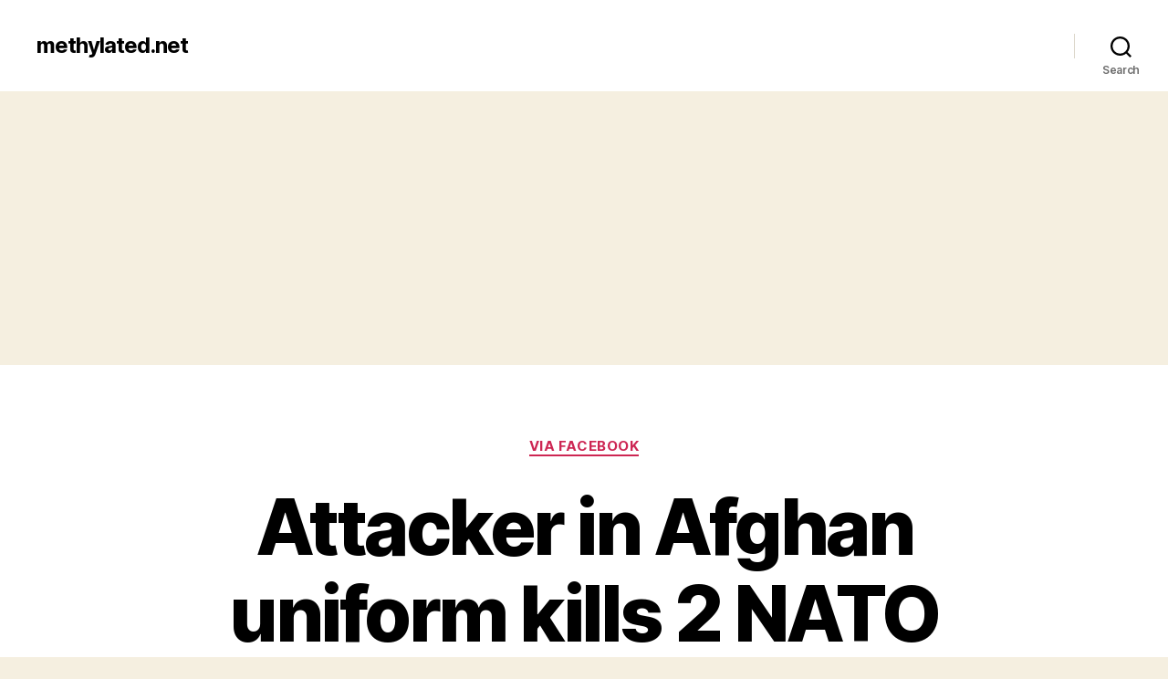

--- FILE ---
content_type: text/html; charset=UTF-8
request_url: https://www.methylated.net/2012/03/26/attacker-in-afghan-uniform-kills-2-nato-troops/
body_size: 12650
content:
<!DOCTYPE html>

<html class="no-js" lang="en-US">

	<head>

		<meta charset="UTF-8">
		<meta name="viewport" content="width=device-width, initial-scale=1.0" >

		<link rel="profile" href="https://gmpg.org/xfn/11">

		<title>Attacker in Afghan uniform kills 2 NATO troops &#8211; methylated.net</title>
<meta name='robots' content='max-image-preview:large' />
<link rel='dns-prefetch' href='//www.googletagmanager.com' />
<link rel='dns-prefetch' href='//pagead2.googlesyndication.com' />
<link rel="alternate" type="application/rss+xml" title="methylated.net &raquo; Feed" href="https://www.methylated.net/feed/" />
<link rel="alternate" type="application/rss+xml" title="methylated.net &raquo; Comments Feed" href="https://www.methylated.net/comments/feed/" />
<link rel="alternate" type="application/rss+xml" title="methylated.net &raquo; Attacker in Afghan uniform kills 2 NATO troops Comments Feed" href="https://www.methylated.net/2012/03/26/attacker-in-afghan-uniform-kills-2-nato-troops/feed/" />
<link rel="alternate" title="oEmbed (JSON)" type="application/json+oembed" href="https://www.methylated.net/wp-json/oembed/1.0/embed?url=https%3A%2F%2Fwww.methylated.net%2F2012%2F03%2F26%2Fattacker-in-afghan-uniform-kills-2-nato-troops%2F" />
<link rel="alternate" title="oEmbed (XML)" type="text/xml+oembed" href="https://www.methylated.net/wp-json/oembed/1.0/embed?url=https%3A%2F%2Fwww.methylated.net%2F2012%2F03%2F26%2Fattacker-in-afghan-uniform-kills-2-nato-troops%2F&#038;format=xml" />
<style id='wp-img-auto-sizes-contain-inline-css'>
img:is([sizes=auto i],[sizes^="auto," i]){contain-intrinsic-size:3000px 1500px}
/*# sourceURL=wp-img-auto-sizes-contain-inline-css */
</style>
<style id='wp-block-library-inline-css'>
:root{--wp-block-synced-color:#7a00df;--wp-block-synced-color--rgb:122,0,223;--wp-bound-block-color:var(--wp-block-synced-color);--wp-editor-canvas-background:#ddd;--wp-admin-theme-color:#007cba;--wp-admin-theme-color--rgb:0,124,186;--wp-admin-theme-color-darker-10:#006ba1;--wp-admin-theme-color-darker-10--rgb:0,107,160.5;--wp-admin-theme-color-darker-20:#005a87;--wp-admin-theme-color-darker-20--rgb:0,90,135;--wp-admin-border-width-focus:2px}@media (min-resolution:192dpi){:root{--wp-admin-border-width-focus:1.5px}}.wp-element-button{cursor:pointer}:root .has-very-light-gray-background-color{background-color:#eee}:root .has-very-dark-gray-background-color{background-color:#313131}:root .has-very-light-gray-color{color:#eee}:root .has-very-dark-gray-color{color:#313131}:root .has-vivid-green-cyan-to-vivid-cyan-blue-gradient-background{background:linear-gradient(135deg,#00d084,#0693e3)}:root .has-purple-crush-gradient-background{background:linear-gradient(135deg,#34e2e4,#4721fb 50%,#ab1dfe)}:root .has-hazy-dawn-gradient-background{background:linear-gradient(135deg,#faaca8,#dad0ec)}:root .has-subdued-olive-gradient-background{background:linear-gradient(135deg,#fafae1,#67a671)}:root .has-atomic-cream-gradient-background{background:linear-gradient(135deg,#fdd79a,#004a59)}:root .has-nightshade-gradient-background{background:linear-gradient(135deg,#330968,#31cdcf)}:root .has-midnight-gradient-background{background:linear-gradient(135deg,#020381,#2874fc)}:root{--wp--preset--font-size--normal:16px;--wp--preset--font-size--huge:42px}.has-regular-font-size{font-size:1em}.has-larger-font-size{font-size:2.625em}.has-normal-font-size{font-size:var(--wp--preset--font-size--normal)}.has-huge-font-size{font-size:var(--wp--preset--font-size--huge)}.has-text-align-center{text-align:center}.has-text-align-left{text-align:left}.has-text-align-right{text-align:right}.has-fit-text{white-space:nowrap!important}#end-resizable-editor-section{display:none}.aligncenter{clear:both}.items-justified-left{justify-content:flex-start}.items-justified-center{justify-content:center}.items-justified-right{justify-content:flex-end}.items-justified-space-between{justify-content:space-between}.screen-reader-text{border:0;clip-path:inset(50%);height:1px;margin:-1px;overflow:hidden;padding:0;position:absolute;width:1px;word-wrap:normal!important}.screen-reader-text:focus{background-color:#ddd;clip-path:none;color:#444;display:block;font-size:1em;height:auto;left:5px;line-height:normal;padding:15px 23px 14px;text-decoration:none;top:5px;width:auto;z-index:100000}html :where(.has-border-color){border-style:solid}html :where([style*=border-top-color]){border-top-style:solid}html :where([style*=border-right-color]){border-right-style:solid}html :where([style*=border-bottom-color]){border-bottom-style:solid}html :where([style*=border-left-color]){border-left-style:solid}html :where([style*=border-width]){border-style:solid}html :where([style*=border-top-width]){border-top-style:solid}html :where([style*=border-right-width]){border-right-style:solid}html :where([style*=border-bottom-width]){border-bottom-style:solid}html :where([style*=border-left-width]){border-left-style:solid}html :where(img[class*=wp-image-]){height:auto;max-width:100%}:where(figure){margin:0 0 1em}html :where(.is-position-sticky){--wp-admin--admin-bar--position-offset:var(--wp-admin--admin-bar--height,0px)}@media screen and (max-width:600px){html :where(.is-position-sticky){--wp-admin--admin-bar--position-offset:0px}}

/*# sourceURL=wp-block-library-inline-css */
</style><style id='global-styles-inline-css'>
:root{--wp--preset--aspect-ratio--square: 1;--wp--preset--aspect-ratio--4-3: 4/3;--wp--preset--aspect-ratio--3-4: 3/4;--wp--preset--aspect-ratio--3-2: 3/2;--wp--preset--aspect-ratio--2-3: 2/3;--wp--preset--aspect-ratio--16-9: 16/9;--wp--preset--aspect-ratio--9-16: 9/16;--wp--preset--color--black: #000000;--wp--preset--color--cyan-bluish-gray: #abb8c3;--wp--preset--color--white: #ffffff;--wp--preset--color--pale-pink: #f78da7;--wp--preset--color--vivid-red: #cf2e2e;--wp--preset--color--luminous-vivid-orange: #ff6900;--wp--preset--color--luminous-vivid-amber: #fcb900;--wp--preset--color--light-green-cyan: #7bdcb5;--wp--preset--color--vivid-green-cyan: #00d084;--wp--preset--color--pale-cyan-blue: #8ed1fc;--wp--preset--color--vivid-cyan-blue: #0693e3;--wp--preset--color--vivid-purple: #9b51e0;--wp--preset--color--accent: #cd2653;--wp--preset--color--primary: #000000;--wp--preset--color--secondary: #6d6d6d;--wp--preset--color--subtle-background: #dcd7ca;--wp--preset--color--background: #f5efe0;--wp--preset--gradient--vivid-cyan-blue-to-vivid-purple: linear-gradient(135deg,rgb(6,147,227) 0%,rgb(155,81,224) 100%);--wp--preset--gradient--light-green-cyan-to-vivid-green-cyan: linear-gradient(135deg,rgb(122,220,180) 0%,rgb(0,208,130) 100%);--wp--preset--gradient--luminous-vivid-amber-to-luminous-vivid-orange: linear-gradient(135deg,rgb(252,185,0) 0%,rgb(255,105,0) 100%);--wp--preset--gradient--luminous-vivid-orange-to-vivid-red: linear-gradient(135deg,rgb(255,105,0) 0%,rgb(207,46,46) 100%);--wp--preset--gradient--very-light-gray-to-cyan-bluish-gray: linear-gradient(135deg,rgb(238,238,238) 0%,rgb(169,184,195) 100%);--wp--preset--gradient--cool-to-warm-spectrum: linear-gradient(135deg,rgb(74,234,220) 0%,rgb(151,120,209) 20%,rgb(207,42,186) 40%,rgb(238,44,130) 60%,rgb(251,105,98) 80%,rgb(254,248,76) 100%);--wp--preset--gradient--blush-light-purple: linear-gradient(135deg,rgb(255,206,236) 0%,rgb(152,150,240) 100%);--wp--preset--gradient--blush-bordeaux: linear-gradient(135deg,rgb(254,205,165) 0%,rgb(254,45,45) 50%,rgb(107,0,62) 100%);--wp--preset--gradient--luminous-dusk: linear-gradient(135deg,rgb(255,203,112) 0%,rgb(199,81,192) 50%,rgb(65,88,208) 100%);--wp--preset--gradient--pale-ocean: linear-gradient(135deg,rgb(255,245,203) 0%,rgb(182,227,212) 50%,rgb(51,167,181) 100%);--wp--preset--gradient--electric-grass: linear-gradient(135deg,rgb(202,248,128) 0%,rgb(113,206,126) 100%);--wp--preset--gradient--midnight: linear-gradient(135deg,rgb(2,3,129) 0%,rgb(40,116,252) 100%);--wp--preset--font-size--small: 18px;--wp--preset--font-size--medium: 20px;--wp--preset--font-size--large: 26.25px;--wp--preset--font-size--x-large: 42px;--wp--preset--font-size--normal: 21px;--wp--preset--font-size--larger: 32px;--wp--preset--spacing--20: 0.44rem;--wp--preset--spacing--30: 0.67rem;--wp--preset--spacing--40: 1rem;--wp--preset--spacing--50: 1.5rem;--wp--preset--spacing--60: 2.25rem;--wp--preset--spacing--70: 3.38rem;--wp--preset--spacing--80: 5.06rem;--wp--preset--shadow--natural: 6px 6px 9px rgba(0, 0, 0, 0.2);--wp--preset--shadow--deep: 12px 12px 50px rgba(0, 0, 0, 0.4);--wp--preset--shadow--sharp: 6px 6px 0px rgba(0, 0, 0, 0.2);--wp--preset--shadow--outlined: 6px 6px 0px -3px rgb(255, 255, 255), 6px 6px rgb(0, 0, 0);--wp--preset--shadow--crisp: 6px 6px 0px rgb(0, 0, 0);}:where(.is-layout-flex){gap: 0.5em;}:where(.is-layout-grid){gap: 0.5em;}body .is-layout-flex{display: flex;}.is-layout-flex{flex-wrap: wrap;align-items: center;}.is-layout-flex > :is(*, div){margin: 0;}body .is-layout-grid{display: grid;}.is-layout-grid > :is(*, div){margin: 0;}:where(.wp-block-columns.is-layout-flex){gap: 2em;}:where(.wp-block-columns.is-layout-grid){gap: 2em;}:where(.wp-block-post-template.is-layout-flex){gap: 1.25em;}:where(.wp-block-post-template.is-layout-grid){gap: 1.25em;}.has-black-color{color: var(--wp--preset--color--black) !important;}.has-cyan-bluish-gray-color{color: var(--wp--preset--color--cyan-bluish-gray) !important;}.has-white-color{color: var(--wp--preset--color--white) !important;}.has-pale-pink-color{color: var(--wp--preset--color--pale-pink) !important;}.has-vivid-red-color{color: var(--wp--preset--color--vivid-red) !important;}.has-luminous-vivid-orange-color{color: var(--wp--preset--color--luminous-vivid-orange) !important;}.has-luminous-vivid-amber-color{color: var(--wp--preset--color--luminous-vivid-amber) !important;}.has-light-green-cyan-color{color: var(--wp--preset--color--light-green-cyan) !important;}.has-vivid-green-cyan-color{color: var(--wp--preset--color--vivid-green-cyan) !important;}.has-pale-cyan-blue-color{color: var(--wp--preset--color--pale-cyan-blue) !important;}.has-vivid-cyan-blue-color{color: var(--wp--preset--color--vivid-cyan-blue) !important;}.has-vivid-purple-color{color: var(--wp--preset--color--vivid-purple) !important;}.has-black-background-color{background-color: var(--wp--preset--color--black) !important;}.has-cyan-bluish-gray-background-color{background-color: var(--wp--preset--color--cyan-bluish-gray) !important;}.has-white-background-color{background-color: var(--wp--preset--color--white) !important;}.has-pale-pink-background-color{background-color: var(--wp--preset--color--pale-pink) !important;}.has-vivid-red-background-color{background-color: var(--wp--preset--color--vivid-red) !important;}.has-luminous-vivid-orange-background-color{background-color: var(--wp--preset--color--luminous-vivid-orange) !important;}.has-luminous-vivid-amber-background-color{background-color: var(--wp--preset--color--luminous-vivid-amber) !important;}.has-light-green-cyan-background-color{background-color: var(--wp--preset--color--light-green-cyan) !important;}.has-vivid-green-cyan-background-color{background-color: var(--wp--preset--color--vivid-green-cyan) !important;}.has-pale-cyan-blue-background-color{background-color: var(--wp--preset--color--pale-cyan-blue) !important;}.has-vivid-cyan-blue-background-color{background-color: var(--wp--preset--color--vivid-cyan-blue) !important;}.has-vivid-purple-background-color{background-color: var(--wp--preset--color--vivid-purple) !important;}.has-black-border-color{border-color: var(--wp--preset--color--black) !important;}.has-cyan-bluish-gray-border-color{border-color: var(--wp--preset--color--cyan-bluish-gray) !important;}.has-white-border-color{border-color: var(--wp--preset--color--white) !important;}.has-pale-pink-border-color{border-color: var(--wp--preset--color--pale-pink) !important;}.has-vivid-red-border-color{border-color: var(--wp--preset--color--vivid-red) !important;}.has-luminous-vivid-orange-border-color{border-color: var(--wp--preset--color--luminous-vivid-orange) !important;}.has-luminous-vivid-amber-border-color{border-color: var(--wp--preset--color--luminous-vivid-amber) !important;}.has-light-green-cyan-border-color{border-color: var(--wp--preset--color--light-green-cyan) !important;}.has-vivid-green-cyan-border-color{border-color: var(--wp--preset--color--vivid-green-cyan) !important;}.has-pale-cyan-blue-border-color{border-color: var(--wp--preset--color--pale-cyan-blue) !important;}.has-vivid-cyan-blue-border-color{border-color: var(--wp--preset--color--vivid-cyan-blue) !important;}.has-vivid-purple-border-color{border-color: var(--wp--preset--color--vivid-purple) !important;}.has-vivid-cyan-blue-to-vivid-purple-gradient-background{background: var(--wp--preset--gradient--vivid-cyan-blue-to-vivid-purple) !important;}.has-light-green-cyan-to-vivid-green-cyan-gradient-background{background: var(--wp--preset--gradient--light-green-cyan-to-vivid-green-cyan) !important;}.has-luminous-vivid-amber-to-luminous-vivid-orange-gradient-background{background: var(--wp--preset--gradient--luminous-vivid-amber-to-luminous-vivid-orange) !important;}.has-luminous-vivid-orange-to-vivid-red-gradient-background{background: var(--wp--preset--gradient--luminous-vivid-orange-to-vivid-red) !important;}.has-very-light-gray-to-cyan-bluish-gray-gradient-background{background: var(--wp--preset--gradient--very-light-gray-to-cyan-bluish-gray) !important;}.has-cool-to-warm-spectrum-gradient-background{background: var(--wp--preset--gradient--cool-to-warm-spectrum) !important;}.has-blush-light-purple-gradient-background{background: var(--wp--preset--gradient--blush-light-purple) !important;}.has-blush-bordeaux-gradient-background{background: var(--wp--preset--gradient--blush-bordeaux) !important;}.has-luminous-dusk-gradient-background{background: var(--wp--preset--gradient--luminous-dusk) !important;}.has-pale-ocean-gradient-background{background: var(--wp--preset--gradient--pale-ocean) !important;}.has-electric-grass-gradient-background{background: var(--wp--preset--gradient--electric-grass) !important;}.has-midnight-gradient-background{background: var(--wp--preset--gradient--midnight) !important;}.has-small-font-size{font-size: var(--wp--preset--font-size--small) !important;}.has-medium-font-size{font-size: var(--wp--preset--font-size--medium) !important;}.has-large-font-size{font-size: var(--wp--preset--font-size--large) !important;}.has-x-large-font-size{font-size: var(--wp--preset--font-size--x-large) !important;}
/*# sourceURL=global-styles-inline-css */
</style>

<style id='classic-theme-styles-inline-css'>
/*! This file is auto-generated */
.wp-block-button__link{color:#fff;background-color:#32373c;border-radius:9999px;box-shadow:none;text-decoration:none;padding:calc(.667em + 2px) calc(1.333em + 2px);font-size:1.125em}.wp-block-file__button{background:#32373c;color:#fff;text-decoration:none}
/*# sourceURL=/wp-includes/css/classic-themes.min.css */
</style>
<link rel='stylesheet' id='twentytwenty-style-css' href='https://www.methylated.net/wp-content/themes/twentytwenty/style.css?ver=2.7' media='all' />
<style id='twentytwenty-style-inline-css'>
.color-accent,.color-accent-hover:hover,.color-accent-hover:focus,:root .has-accent-color,.has-drop-cap:not(:focus):first-letter,.wp-block-button.is-style-outline,a { color: #cd2653; }blockquote,.border-color-accent,.border-color-accent-hover:hover,.border-color-accent-hover:focus { border-color: #cd2653; }button,.button,.faux-button,.wp-block-button__link,.wp-block-file .wp-block-file__button,input[type="button"],input[type="reset"],input[type="submit"],.bg-accent,.bg-accent-hover:hover,.bg-accent-hover:focus,:root .has-accent-background-color,.comment-reply-link { background-color: #cd2653; }.fill-children-accent,.fill-children-accent * { fill: #cd2653; }body,.entry-title a,:root .has-primary-color { color: #000000; }:root .has-primary-background-color { background-color: #000000; }cite,figcaption,.wp-caption-text,.post-meta,.entry-content .wp-block-archives li,.entry-content .wp-block-categories li,.entry-content .wp-block-latest-posts li,.wp-block-latest-comments__comment-date,.wp-block-latest-posts__post-date,.wp-block-embed figcaption,.wp-block-image figcaption,.wp-block-pullquote cite,.comment-metadata,.comment-respond .comment-notes,.comment-respond .logged-in-as,.pagination .dots,.entry-content hr:not(.has-background),hr.styled-separator,:root .has-secondary-color { color: #6d6d6d; }:root .has-secondary-background-color { background-color: #6d6d6d; }pre,fieldset,input,textarea,table,table *,hr { border-color: #dcd7ca; }caption,code,code,kbd,samp,.wp-block-table.is-style-stripes tbody tr:nth-child(odd),:root .has-subtle-background-background-color { background-color: #dcd7ca; }.wp-block-table.is-style-stripes { border-bottom-color: #dcd7ca; }.wp-block-latest-posts.is-grid li { border-top-color: #dcd7ca; }:root .has-subtle-background-color { color: #dcd7ca; }body:not(.overlay-header) .primary-menu > li > a,body:not(.overlay-header) .primary-menu > li > .icon,.modal-menu a,.footer-menu a, .footer-widgets a:where(:not(.wp-block-button__link)),#site-footer .wp-block-button.is-style-outline,.wp-block-pullquote:before,.singular:not(.overlay-header) .entry-header a,.archive-header a,.header-footer-group .color-accent,.header-footer-group .color-accent-hover:hover { color: #cd2653; }.social-icons a,#site-footer button:not(.toggle),#site-footer .button,#site-footer .faux-button,#site-footer .wp-block-button__link,#site-footer .wp-block-file__button,#site-footer input[type="button"],#site-footer input[type="reset"],#site-footer input[type="submit"] { background-color: #cd2653; }.header-footer-group,body:not(.overlay-header) #site-header .toggle,.menu-modal .toggle { color: #000000; }body:not(.overlay-header) .primary-menu ul { background-color: #000000; }body:not(.overlay-header) .primary-menu > li > ul:after { border-bottom-color: #000000; }body:not(.overlay-header) .primary-menu ul ul:after { border-left-color: #000000; }.site-description,body:not(.overlay-header) .toggle-inner .toggle-text,.widget .post-date,.widget .rss-date,.widget_archive li,.widget_categories li,.widget cite,.widget_pages li,.widget_meta li,.widget_nav_menu li,.powered-by-wordpress,.footer-credits .privacy-policy,.to-the-top,.singular .entry-header .post-meta,.singular:not(.overlay-header) .entry-header .post-meta a { color: #6d6d6d; }.header-footer-group pre,.header-footer-group fieldset,.header-footer-group input,.header-footer-group textarea,.header-footer-group table,.header-footer-group table *,.footer-nav-widgets-wrapper,#site-footer,.menu-modal nav *,.footer-widgets-outer-wrapper,.footer-top { border-color: #dcd7ca; }.header-footer-group table caption,body:not(.overlay-header) .header-inner .toggle-wrapper::before { background-color: #dcd7ca; }
/*# sourceURL=twentytwenty-style-inline-css */
</style>
<link rel='stylesheet' id='twentytwenty-fonts-css' href='https://www.methylated.net/wp-content/themes/twentytwenty/assets/css/font-inter.css?ver=2.7' media='all' />
<link rel='stylesheet' id='twentytwenty-print-style-css' href='https://www.methylated.net/wp-content/themes/twentytwenty/print.css?ver=2.7' media='print' />
<script src="https://www.methylated.net/wp-content/themes/twentytwenty/assets/js/index.js?ver=2.7" id="twentytwenty-js-js" defer data-wp-strategy="defer"></script>

<!-- Google tag (gtag.js) snippet added by Site Kit -->
<!-- Google Analytics snippet added by Site Kit -->
<script src="https://www.googletagmanager.com/gtag/js?id=G-K0S4QHLTKR" id="google_gtagjs-js" async></script>
<script id="google_gtagjs-js-after">
window.dataLayer = window.dataLayer || [];function gtag(){dataLayer.push(arguments);}
gtag("set","linker",{"domains":["www.methylated.net"]});
gtag("js", new Date());
gtag("set", "developer_id.dZTNiMT", true);
gtag("config", "G-K0S4QHLTKR");
//# sourceURL=google_gtagjs-js-after
</script>
<link rel="https://api.w.org/" href="https://www.methylated.net/wp-json/" /><link rel="alternate" title="JSON" type="application/json" href="https://www.methylated.net/wp-json/wp/v2/posts/28061" /><link rel="EditURI" type="application/rsd+xml" title="RSD" href="https://www.methylated.net/xmlrpc.php?rsd" />
<meta name="generator" content="WordPress 6.9" />
<link rel="canonical" href="https://www.methylated.net/2012/03/26/attacker-in-afghan-uniform-kills-2-nato-troops/" />
<link rel='shortlink' href='https://www.methylated.net/?p=28061' />
<meta name="generator" content="Site Kit by Google 1.170.0" />	<script>document.documentElement.className = document.documentElement.className.replace( 'no-js', 'js' );</script>
	
<!-- Google AdSense meta tags added by Site Kit -->
<meta name="google-adsense-platform-account" content="ca-host-pub-2644536267352236">
<meta name="google-adsense-platform-domain" content="sitekit.withgoogle.com">
<!-- End Google AdSense meta tags added by Site Kit -->
<style>.recentcomments a{display:inline !important;padding:0 !important;margin:0 !important;}</style>
<!-- Google AdSense snippet added by Site Kit -->
<script async src="https://pagead2.googlesyndication.com/pagead/js/adsbygoogle.js?client=ca-pub-4107948613633528&amp;host=ca-host-pub-2644536267352236" crossorigin="anonymous"></script>

<!-- End Google AdSense snippet added by Site Kit -->
		<style id="wp-custom-css">
			.featured-media { display: none }
.site-description { display: none }
.wp-video { width: unset!important }
.keyring-facebook-video-thumbnail { display: none }		</style>
		
	</head>

	<body class="wp-singular post-template-default single single-post postid-28061 single-format-status wp-embed-responsive wp-theme-twentytwenty singular enable-search-modal missing-post-thumbnail has-single-pagination showing-comments show-avatars footer-top-visible">

		<a class="skip-link screen-reader-text" href="#site-content">Skip to the content</a>
		<header id="site-header" class="header-footer-group">

			<div class="header-inner section-inner">

				<div class="header-titles-wrapper">

					
						<button class="toggle search-toggle mobile-search-toggle" data-toggle-target=".search-modal" data-toggle-body-class="showing-search-modal" data-set-focus=".search-modal .search-field" aria-expanded="false">
							<span class="toggle-inner">
								<span class="toggle-icon">
									<svg class="svg-icon" aria-hidden="true" role="img" focusable="false" xmlns="http://www.w3.org/2000/svg" width="23" height="23" viewBox="0 0 23 23"><path d="M38.710696,48.0601792 L43,52.3494831 L41.3494831,54 L37.0601792,49.710696 C35.2632422,51.1481185 32.9839107,52.0076499 30.5038249,52.0076499 C24.7027226,52.0076499 20,47.3049272 20,41.5038249 C20,35.7027226 24.7027226,31 30.5038249,31 C36.3049272,31 41.0076499,35.7027226 41.0076499,41.5038249 C41.0076499,43.9839107 40.1481185,46.2632422 38.710696,48.0601792 Z M36.3875844,47.1716785 C37.8030221,45.7026647 38.6734666,43.7048964 38.6734666,41.5038249 C38.6734666,36.9918565 35.0157934,33.3341833 30.5038249,33.3341833 C25.9918565,33.3341833 22.3341833,36.9918565 22.3341833,41.5038249 C22.3341833,46.0157934 25.9918565,49.6734666 30.5038249,49.6734666 C32.7048964,49.6734666 34.7026647,48.8030221 36.1716785,47.3875844 C36.2023931,47.347638 36.2360451,47.3092237 36.2726343,47.2726343 C36.3092237,47.2360451 36.347638,47.2023931 36.3875844,47.1716785 Z" transform="translate(-20 -31)" /></svg>								</span>
								<span class="toggle-text">Search</span>
							</span>
						</button><!-- .search-toggle -->

					
					<div class="header-titles">

						<div class="site-title faux-heading"><a href="https://www.methylated.net/">methylated.net</a></div><div class="site-description">Sometimes, in my head, I think I&#039;m awesome, but then I look up and realize I haven&#039;t even brushed my teeth yet.</div><!-- .site-description -->
					</div><!-- .header-titles -->

					<button class="toggle nav-toggle mobile-nav-toggle" data-toggle-target=".menu-modal"  data-toggle-body-class="showing-menu-modal" aria-expanded="false" data-set-focus=".close-nav-toggle">
						<span class="toggle-inner">
							<span class="toggle-icon">
								<svg class="svg-icon" aria-hidden="true" role="img" focusable="false" xmlns="http://www.w3.org/2000/svg" width="26" height="7" viewBox="0 0 26 7"><path fill-rule="evenodd" d="M332.5,45 C330.567003,45 329,43.4329966 329,41.5 C329,39.5670034 330.567003,38 332.5,38 C334.432997,38 336,39.5670034 336,41.5 C336,43.4329966 334.432997,45 332.5,45 Z M342,45 C340.067003,45 338.5,43.4329966 338.5,41.5 C338.5,39.5670034 340.067003,38 342,38 C343.932997,38 345.5,39.5670034 345.5,41.5 C345.5,43.4329966 343.932997,45 342,45 Z M351.5,45 C349.567003,45 348,43.4329966 348,41.5 C348,39.5670034 349.567003,38 351.5,38 C353.432997,38 355,39.5670034 355,41.5 C355,43.4329966 353.432997,45 351.5,45 Z" transform="translate(-329 -38)" /></svg>							</span>
							<span class="toggle-text">Menu</span>
						</span>
					</button><!-- .nav-toggle -->

				</div><!-- .header-titles-wrapper -->

				<div class="header-navigation-wrapper">

					
							<nav class="primary-menu-wrapper" aria-label="Horizontal">

								<ul class="primary-menu reset-list-style">

								
								</ul>

							</nav><!-- .primary-menu-wrapper -->

						
						<div class="header-toggles hide-no-js">

						
							<div class="toggle-wrapper search-toggle-wrapper">

								<button class="toggle search-toggle desktop-search-toggle" data-toggle-target=".search-modal" data-toggle-body-class="showing-search-modal" data-set-focus=".search-modal .search-field" aria-expanded="false">
									<span class="toggle-inner">
										<svg class="svg-icon" aria-hidden="true" role="img" focusable="false" xmlns="http://www.w3.org/2000/svg" width="23" height="23" viewBox="0 0 23 23"><path d="M38.710696,48.0601792 L43,52.3494831 L41.3494831,54 L37.0601792,49.710696 C35.2632422,51.1481185 32.9839107,52.0076499 30.5038249,52.0076499 C24.7027226,52.0076499 20,47.3049272 20,41.5038249 C20,35.7027226 24.7027226,31 30.5038249,31 C36.3049272,31 41.0076499,35.7027226 41.0076499,41.5038249 C41.0076499,43.9839107 40.1481185,46.2632422 38.710696,48.0601792 Z M36.3875844,47.1716785 C37.8030221,45.7026647 38.6734666,43.7048964 38.6734666,41.5038249 C38.6734666,36.9918565 35.0157934,33.3341833 30.5038249,33.3341833 C25.9918565,33.3341833 22.3341833,36.9918565 22.3341833,41.5038249 C22.3341833,46.0157934 25.9918565,49.6734666 30.5038249,49.6734666 C32.7048964,49.6734666 34.7026647,48.8030221 36.1716785,47.3875844 C36.2023931,47.347638 36.2360451,47.3092237 36.2726343,47.2726343 C36.3092237,47.2360451 36.347638,47.2023931 36.3875844,47.1716785 Z" transform="translate(-20 -31)" /></svg>										<span class="toggle-text">Search</span>
									</span>
								</button><!-- .search-toggle -->

							</div>

							
						</div><!-- .header-toggles -->
						
				</div><!-- .header-navigation-wrapper -->

			</div><!-- .header-inner -->

			<div class="search-modal cover-modal header-footer-group" data-modal-target-string=".search-modal" role="dialog" aria-modal="true" aria-label="Search">

	<div class="search-modal-inner modal-inner">

		<div class="section-inner">

			<form role="search" aria-label="Search for:" method="get" class="search-form" action="https://www.methylated.net/">
	<label for="search-form-1">
		<span class="screen-reader-text">
			Search for:		</span>
		<input type="search" id="search-form-1" class="search-field" placeholder="Search &hellip;" value="" name="s" />
	</label>
	<input type="submit" class="search-submit" value="Search" />
</form>

			<button class="toggle search-untoggle close-search-toggle fill-children-current-color" data-toggle-target=".search-modal" data-toggle-body-class="showing-search-modal" data-set-focus=".search-modal .search-field">
				<span class="screen-reader-text">
					Close search				</span>
				<svg class="svg-icon" aria-hidden="true" role="img" focusable="false" xmlns="http://www.w3.org/2000/svg" width="16" height="16" viewBox="0 0 16 16"><polygon fill="" fill-rule="evenodd" points="6.852 7.649 .399 1.195 1.445 .149 7.899 6.602 14.352 .149 15.399 1.195 8.945 7.649 15.399 14.102 14.352 15.149 7.899 8.695 1.445 15.149 .399 14.102" /></svg>			</button><!-- .search-toggle -->

		</div><!-- .section-inner -->

	</div><!-- .search-modal-inner -->

</div><!-- .menu-modal -->

		</header><!-- #site-header -->

		
<div class="menu-modal cover-modal header-footer-group" data-modal-target-string=".menu-modal">

	<div class="menu-modal-inner modal-inner">

		<div class="menu-wrapper section-inner">

			<div class="menu-top">

				<button class="toggle close-nav-toggle fill-children-current-color" data-toggle-target=".menu-modal" data-toggle-body-class="showing-menu-modal" data-set-focus=".menu-modal">
					<span class="toggle-text">Close Menu</span>
					<svg class="svg-icon" aria-hidden="true" role="img" focusable="false" xmlns="http://www.w3.org/2000/svg" width="16" height="16" viewBox="0 0 16 16"><polygon fill="" fill-rule="evenodd" points="6.852 7.649 .399 1.195 1.445 .149 7.899 6.602 14.352 .149 15.399 1.195 8.945 7.649 15.399 14.102 14.352 15.149 7.899 8.695 1.445 15.149 .399 14.102" /></svg>				</button><!-- .nav-toggle -->

				
					<nav class="mobile-menu" aria-label="Mobile">

						<ul class="modal-menu reset-list-style">

						
						</ul>

					</nav>

					
			</div><!-- .menu-top -->

			<div class="menu-bottom">

				
			</div><!-- .menu-bottom -->

		</div><!-- .menu-wrapper -->

	</div><!-- .menu-modal-inner -->

</div><!-- .menu-modal -->

<main id="site-content">

	
<article class="post-28061 post type-post status-publish format-status hentry category-facebook post_format-post-format-status keyring_services-facebook" id="post-28061">

	
<header class="entry-header has-text-align-center header-footer-group">

	<div class="entry-header-inner section-inner medium">

		
			<div class="entry-categories">
				<span class="screen-reader-text">
					Categories				</span>
				<div class="entry-categories-inner">
					<a href="https://www.methylated.net/category/facebook/" rel="category tag">via Facebook</a>				</div><!-- .entry-categories-inner -->
			</div><!-- .entry-categories -->

			<h1 class="entry-title">Attacker in Afghan uniform kills 2 NATO troops</h1>
		<div class="post-meta-wrapper post-meta-single post-meta-single-top">

			<ul class="post-meta">

									<li class="post-author meta-wrapper">
						<span class="meta-icon">
							<span class="screen-reader-text">
								Post author							</span>
							<svg class="svg-icon" aria-hidden="true" role="img" focusable="false" xmlns="http://www.w3.org/2000/svg" width="18" height="20" viewBox="0 0 18 20"><path fill="" d="M18,19 C18,19.5522847 17.5522847,20 17,20 C16.4477153,20 16,19.5522847 16,19 L16,17 C16,15.3431458 14.6568542,14 13,14 L5,14 C3.34314575,14 2,15.3431458 2,17 L2,19 C2,19.5522847 1.55228475,20 1,20 C0.44771525,20 0,19.5522847 0,19 L0,17 C0,14.2385763 2.23857625,12 5,12 L13,12 C15.7614237,12 18,14.2385763 18,17 L18,19 Z M9,10 C6.23857625,10 4,7.76142375 4,5 C4,2.23857625 6.23857625,0 9,0 C11.7614237,0 14,2.23857625 14,5 C14,7.76142375 11.7614237,10 9,10 Z M9,8 C10.6568542,8 12,6.65685425 12,5 C12,3.34314575 10.6568542,2 9,2 C7.34314575,2 6,3.34314575 6,5 C6,6.65685425 7.34314575,8 9,8 Z" /></svg>						</span>
						<span class="meta-text">
							By <a href="https://www.methylated.net/author/wayubi/">W.</a>						</span>
					</li>
										<li class="post-date meta-wrapper">
						<span class="meta-icon">
							<span class="screen-reader-text">
								Post date							</span>
							<svg class="svg-icon" aria-hidden="true" role="img" focusable="false" xmlns="http://www.w3.org/2000/svg" width="18" height="19" viewBox="0 0 18 19"><path fill="" d="M4.60069444,4.09375 L3.25,4.09375 C2.47334957,4.09375 1.84375,4.72334957 1.84375,5.5 L1.84375,7.26736111 L16.15625,7.26736111 L16.15625,5.5 C16.15625,4.72334957 15.5266504,4.09375 14.75,4.09375 L13.3993056,4.09375 L13.3993056,4.55555556 C13.3993056,5.02154581 13.0215458,5.39930556 12.5555556,5.39930556 C12.0895653,5.39930556 11.7118056,5.02154581 11.7118056,4.55555556 L11.7118056,4.09375 L6.28819444,4.09375 L6.28819444,4.55555556 C6.28819444,5.02154581 5.9104347,5.39930556 5.44444444,5.39930556 C4.97845419,5.39930556 4.60069444,5.02154581 4.60069444,4.55555556 L4.60069444,4.09375 Z M6.28819444,2.40625 L11.7118056,2.40625 L11.7118056,1 C11.7118056,0.534009742 12.0895653,0.15625 12.5555556,0.15625 C13.0215458,0.15625 13.3993056,0.534009742 13.3993056,1 L13.3993056,2.40625 L14.75,2.40625 C16.4586309,2.40625 17.84375,3.79136906 17.84375,5.5 L17.84375,15.875 C17.84375,17.5836309 16.4586309,18.96875 14.75,18.96875 L3.25,18.96875 C1.54136906,18.96875 0.15625,17.5836309 0.15625,15.875 L0.15625,5.5 C0.15625,3.79136906 1.54136906,2.40625 3.25,2.40625 L4.60069444,2.40625 L4.60069444,1 C4.60069444,0.534009742 4.97845419,0.15625 5.44444444,0.15625 C5.9104347,0.15625 6.28819444,0.534009742 6.28819444,1 L6.28819444,2.40625 Z M1.84375,8.95486111 L1.84375,15.875 C1.84375,16.6516504 2.47334957,17.28125 3.25,17.28125 L14.75,17.28125 C15.5266504,17.28125 16.15625,16.6516504 16.15625,15.875 L16.15625,8.95486111 L1.84375,8.95486111 Z" /></svg>						</span>
						<span class="meta-text">
							<a href="https://www.methylated.net/2012/03/26/attacker-in-afghan-uniform-kills-2-nato-troops/">March 26, 2012</a>
						</span>
					</li>
										<li class="post-comment-link meta-wrapper">
						<span class="meta-icon">
							<svg class="svg-icon" aria-hidden="true" role="img" focusable="false" xmlns="http://www.w3.org/2000/svg" width="19" height="19" viewBox="0 0 19 19"><path d="M9.43016863,13.2235931 C9.58624731,13.094699 9.7823475,13.0241935 9.98476849,13.0241935 L15.0564516,13.0241935 C15.8581553,13.0241935 16.5080645,12.3742843 16.5080645,11.5725806 L16.5080645,3.44354839 C16.5080645,2.64184472 15.8581553,1.99193548 15.0564516,1.99193548 L3.44354839,1.99193548 C2.64184472,1.99193548 1.99193548,2.64184472 1.99193548,3.44354839 L1.99193548,11.5725806 C1.99193548,12.3742843 2.64184472,13.0241935 3.44354839,13.0241935 L5.76612903,13.0241935 C6.24715123,13.0241935 6.63709677,13.4141391 6.63709677,13.8951613 L6.63709677,15.5301903 L9.43016863,13.2235931 Z M3.44354839,14.766129 C1.67980032,14.766129 0.25,13.3363287 0.25,11.5725806 L0.25,3.44354839 C0.25,1.67980032 1.67980032,0.25 3.44354839,0.25 L15.0564516,0.25 C16.8201997,0.25 18.25,1.67980032 18.25,3.44354839 L18.25,11.5725806 C18.25,13.3363287 16.8201997,14.766129 15.0564516,14.766129 L10.2979143,14.766129 L6.32072889,18.0506004 C5.75274472,18.5196577 4.89516129,18.1156602 4.89516129,17.3790323 L4.89516129,14.766129 L3.44354839,14.766129 Z" /></svg>						</span>
						<span class="meta-text">
							<a href="https://www.methylated.net/2012/03/26/attacker-in-afghan-uniform-kills-2-nato-troops/#respond">No Comments<span class="screen-reader-text"> on Attacker in Afghan uniform kills 2 NATO troops</span></a>						</span>
					</li>
					
			</ul><!-- .post-meta -->

		</div><!-- .post-meta-wrapper -->

		
	</div><!-- .entry-header-inner -->

</header><!-- .entry-header -->

	<div class="post-inner thin ">

		<div class="entry-content">

			<blockquote><p>Attacker in Afghan uniform kills 2 NATO troops</p>
<p>Afghan security forces shot and killed three international troops Monday, one of them an American, in two attacks. They were the latest in a rising number of attacks in which Afghan forces have turned their weapons on their foreign partners.</p>
<p><a href="https://www.google.com/hostednews/ap/article/ALeqM5g60230ON79PMKyaN4XeWHhJCRl-Q?docId=93964d8e9ba344a1bac08c3ea30dbcf6" rel="nofollow">https://www.google.com/hostednews/ap/article/ALeqM5g60230ON79PMKyaN4XeWHhJCRl-Q?docId=93964d8e9ba344a1bac08c3ea30dbcf6</a></p>
</blockquote>

			<p><a href="https://www.facebook.com/10157672833276452/posts/324656267596447">^</a></p>
		</div><!-- .entry-content -->

	</div><!-- .post-inner -->

	<div class="section-inner">
		
	</div><!-- .section-inner -->

	
	<nav class="pagination-single section-inner" aria-label="Post">

		<hr class="styled-separator is-style-wide" aria-hidden="true" />

		<div class="pagination-single-inner">

			
				<a class="previous-post" href="https://www.methylated.net/2012/03/26/dont-you-know-pebbles-cant-fly-without-being-tossed/">
					<span class="arrow" aria-hidden="true">&larr;</span>
					<span class="title"><span class="title-inner">Don&#8217;t you know? Pebbles can&#8217;t fly without being tossed&#8230;</span></span>
				</a>

				
				<a class="next-post" href="https://www.methylated.net/2012/03/26/sec-rules-for-pepsicos-use-of-aborted-fetal-cells/">
					<span class="arrow" aria-hidden="true">&rarr;</span>
						<span class="title"><span class="title-inner">SEC Rules for PepsiCo’s Use of Aborted Fetal Cells</span></span>
				</a>
				
		</div><!-- .pagination-single-inner -->

		<hr class="styled-separator is-style-wide" aria-hidden="true" />

	</nav><!-- .pagination-single -->

	
		<div class="comments-wrapper section-inner">

				<div id="respond" class="comment-respond">
		<h2 id="reply-title" class="comment-reply-title">Leave a Reply <small><a rel="nofollow" id="cancel-comment-reply-link" href="/2012/03/26/attacker-in-afghan-uniform-kills-2-nato-troops/#respond" style="display:none;">Cancel reply</a></small></h2><form action="https://www.methylated.net/wp-comments-post.php" method="post" id="commentform" class="section-inner thin max-percentage"><p class="comment-notes"><span id="email-notes">Your email address will not be published.</span> <span class="required-field-message">Required fields are marked <span class="required">*</span></span></p><p class="comment-form-comment"><label for="comment">Comment <span class="required">*</span></label> <textarea id="comment" name="comment" cols="45" rows="8" maxlength="65525" required></textarea></p><p class="comment-form-author"><label for="author">Name <span class="required">*</span></label> <input id="author" name="author" type="text" value="" size="30" maxlength="245" autocomplete="name" required /></p>
<p class="comment-form-email"><label for="email">Email <span class="required">*</span></label> <input id="email" name="email" type="email" value="" size="30" maxlength="100" aria-describedby="email-notes" autocomplete="email" required /></p>
<p class="comment-form-url"><label for="url">Website</label> <input id="url" name="url" type="url" value="" size="30" maxlength="200" autocomplete="url" /></p>
<p class="comment-form-cookies-consent"><input id="wp-comment-cookies-consent" name="wp-comment-cookies-consent" type="checkbox" value="yes" /> <label for="wp-comment-cookies-consent">Save my name, email, and website in this browser for the next time I comment.</label></p>
<p class="form-submit"><input name="submit" type="submit" id="submit" class="submit" value="Post Comment" /> <input type='hidden' name='comment_post_ID' value='28061' id='comment_post_ID' />
<input type='hidden' name='comment_parent' id='comment_parent' value='0' />
</p><p style="display: none;"><input type="hidden" id="akismet_comment_nonce" name="akismet_comment_nonce" value="24f5c51ba3" /></p><p style="display: none !important;" class="akismet-fields-container" data-prefix="ak_"><label>&#916;<textarea name="ak_hp_textarea" cols="45" rows="8" maxlength="100"></textarea></label><input type="hidden" id="ak_js_1" name="ak_js" value="9"/><script>document.getElementById( "ak_js_1" ).setAttribute( "value", ( new Date() ).getTime() );</script></p></form>	</div><!-- #respond -->
	
		</div><!-- .comments-wrapper -->

		
</article><!-- .post -->

</main><!-- #site-content -->


	<div class="footer-nav-widgets-wrapper header-footer-group">

		<div class="footer-inner section-inner">

			
			
				<aside class="footer-widgets-outer-wrapper">

					<div class="footer-widgets-wrapper">

						
							<div class="footer-widgets column-one grid-item">
								<div class="widget widget_search"><div class="widget-content"><form role="search"  method="get" class="search-form" action="https://www.methylated.net/">
	<label for="search-form-2">
		<span class="screen-reader-text">
			Search for:		</span>
		<input type="search" id="search-form-2" class="search-field" placeholder="Search &hellip;" value="" name="s" />
	</label>
	<input type="submit" class="search-submit" value="Search" />
</form>
</div></div>
		<div class="widget widget_recent_entries"><div class="widget-content">
		<h2 class="widget-title subheading heading-size-3">Recent Posts</h2><nav aria-label="Recent Posts">
		<ul>
											<li>
					<a href="https://www.methylated.net/2025/08/13/jewlani-denied-iran-access-to-syrian-airspace/">Jewlani denied Iran access to Syrian airspace</a>
									</li>
											<li>
					<a href="https://www.methylated.net/2025/08/11/norways-1-9-trillion-wealth-fund-sells-off-israeli-assets/">Norway&#8217;s $1.9 trillion wealth fund sells off Israeli assets</a>
									</li>
											<li>
					<a href="https://www.methylated.net/2025/08/11/as-was-to-be-expected-the-fourth-of-the/">As was to be expected, the fourth of the&#8230;</a>
									</li>
											<li>
					<a href="https://www.methylated.net/2025/08/11/five-eyes-is-an-intelligence-alliance-the-foremost-intelligence/">Five Eyes is an intelligence alliance, the foremost intelligence&#8230;</a>
									</li>
											<li>
					<a href="https://www.methylated.net/2025/08/10/three-of-the-five-eyes-down-two-to-go/">Three of the Five Eyes down, two to go</a>
									</li>
					</ul>

		</nav></div></div><div class="widget widget_recent_comments"><div class="widget-content"><h2 class="widget-title subheading heading-size-3">Recent Comments</h2><nav aria-label="Recent Comments"><ul id="recentcomments"><li class="recentcomments"><span class="comment-author-link"><a href="http://none" class="url" rel="ugc external nofollow">Mike</a></span> on <a href="https://www.methylated.net/2022/03/20/zelensky-is-corrupt-the-corruption-is-massive-and-they/#comment-976">Zelensky is corrupt, the corruption is massive, and they&#8230;</a></li><li class="recentcomments"><span class="comment-author-link"><a href="http://none" class="url" rel="ugc external nofollow">Mike</a></span> on <a href="https://www.methylated.net/2022/03/20/zelensky-is-corrupt-the-corruption-is-massive-and-they/#comment-975">Zelensky is corrupt, the corruption is massive, and they&#8230;</a></li><li class="recentcomments"><span class="comment-author-link">Tyler</span> on <a href="https://www.methylated.net/2022/03/05/john-titor-is-that-you/#comment-726">John Titor, is that you?</a></li><li class="recentcomments"><span class="comment-author-link"><a href="http://www.bom.gov.au/nt/forecasts/alice-springs.shtml" class="url" rel="ugc external nofollow">See sure</a></span> on <a href="https://www.methylated.net/2022/02/27/ukrainian-su-25-shot-down-in-ukraine-both-pilots-died/#comment-680">Ukrainian Su-25 shot down in Ukraine, both pilots died</a></li></ul></nav></div></div><div class="widget widget_archive"><div class="widget-content"><h2 class="widget-title subheading heading-size-3">Archives</h2><nav aria-label="Archives">
			<ul>
					<li><a href='https://www.methylated.net/2025/08/'>August 2025</a></li>
	<li><a href='https://www.methylated.net/2025/07/'>July 2025</a></li>
	<li><a href='https://www.methylated.net/2025/06/'>June 2025</a></li>
	<li><a href='https://www.methylated.net/2025/05/'>May 2025</a></li>
	<li><a href='https://www.methylated.net/2025/04/'>April 2025</a></li>
	<li><a href='https://www.methylated.net/2025/03/'>March 2025</a></li>
	<li><a href='https://www.methylated.net/2025/02/'>February 2025</a></li>
	<li><a href='https://www.methylated.net/2025/01/'>January 2025</a></li>
	<li><a href='https://www.methylated.net/2024/12/'>December 2024</a></li>
	<li><a href='https://www.methylated.net/2024/11/'>November 2024</a></li>
	<li><a href='https://www.methylated.net/2024/10/'>October 2024</a></li>
	<li><a href='https://www.methylated.net/2024/09/'>September 2024</a></li>
	<li><a href='https://www.methylated.net/2024/08/'>August 2024</a></li>
	<li><a href='https://www.methylated.net/2024/07/'>July 2024</a></li>
	<li><a href='https://www.methylated.net/2024/06/'>June 2024</a></li>
	<li><a href='https://www.methylated.net/2024/05/'>May 2024</a></li>
	<li><a href='https://www.methylated.net/2024/04/'>April 2024</a></li>
	<li><a href='https://www.methylated.net/2024/03/'>March 2024</a></li>
	<li><a href='https://www.methylated.net/2024/02/'>February 2024</a></li>
	<li><a href='https://www.methylated.net/2024/01/'>January 2024</a></li>
	<li><a href='https://www.methylated.net/2023/12/'>December 2023</a></li>
	<li><a href='https://www.methylated.net/2023/11/'>November 2023</a></li>
	<li><a href='https://www.methylated.net/2023/10/'>October 2023</a></li>
	<li><a href='https://www.methylated.net/2023/09/'>September 2023</a></li>
	<li><a href='https://www.methylated.net/2023/08/'>August 2023</a></li>
	<li><a href='https://www.methylated.net/2023/07/'>July 2023</a></li>
	<li><a href='https://www.methylated.net/2023/06/'>June 2023</a></li>
	<li><a href='https://www.methylated.net/2023/05/'>May 2023</a></li>
	<li><a href='https://www.methylated.net/2023/04/'>April 2023</a></li>
	<li><a href='https://www.methylated.net/2023/03/'>March 2023</a></li>
	<li><a href='https://www.methylated.net/2023/02/'>February 2023</a></li>
	<li><a href='https://www.methylated.net/2023/01/'>January 2023</a></li>
	<li><a href='https://www.methylated.net/2022/12/'>December 2022</a></li>
	<li><a href='https://www.methylated.net/2022/11/'>November 2022</a></li>
	<li><a href='https://www.methylated.net/2022/10/'>October 2022</a></li>
	<li><a href='https://www.methylated.net/2022/09/'>September 2022</a></li>
	<li><a href='https://www.methylated.net/2022/08/'>August 2022</a></li>
	<li><a href='https://www.methylated.net/2022/07/'>July 2022</a></li>
	<li><a href='https://www.methylated.net/2022/06/'>June 2022</a></li>
	<li><a href='https://www.methylated.net/2022/05/'>May 2022</a></li>
	<li><a href='https://www.methylated.net/2022/04/'>April 2022</a></li>
	<li><a href='https://www.methylated.net/2022/03/'>March 2022</a></li>
	<li><a href='https://www.methylated.net/2022/02/'>February 2022</a></li>
	<li><a href='https://www.methylated.net/2022/01/'>January 2022</a></li>
	<li><a href='https://www.methylated.net/2021/12/'>December 2021</a></li>
	<li><a href='https://www.methylated.net/2021/11/'>November 2021</a></li>
	<li><a href='https://www.methylated.net/2021/10/'>October 2021</a></li>
	<li><a href='https://www.methylated.net/2021/09/'>September 2021</a></li>
	<li><a href='https://www.methylated.net/2021/08/'>August 2021</a></li>
	<li><a href='https://www.methylated.net/2021/07/'>July 2021</a></li>
	<li><a href='https://www.methylated.net/2021/06/'>June 2021</a></li>
	<li><a href='https://www.methylated.net/2021/05/'>May 2021</a></li>
	<li><a href='https://www.methylated.net/2021/04/'>April 2021</a></li>
	<li><a href='https://www.methylated.net/2021/03/'>March 2021</a></li>
	<li><a href='https://www.methylated.net/2021/02/'>February 2021</a></li>
	<li><a href='https://www.methylated.net/2021/01/'>January 2021</a></li>
	<li><a href='https://www.methylated.net/2020/12/'>December 2020</a></li>
	<li><a href='https://www.methylated.net/2020/11/'>November 2020</a></li>
	<li><a href='https://www.methylated.net/2020/10/'>October 2020</a></li>
	<li><a href='https://www.methylated.net/2020/09/'>September 2020</a></li>
	<li><a href='https://www.methylated.net/2020/08/'>August 2020</a></li>
	<li><a href='https://www.methylated.net/2020/07/'>July 2020</a></li>
	<li><a href='https://www.methylated.net/2020/06/'>June 2020</a></li>
	<li><a href='https://www.methylated.net/2020/05/'>May 2020</a></li>
	<li><a href='https://www.methylated.net/2020/04/'>April 2020</a></li>
	<li><a href='https://www.methylated.net/2020/03/'>March 2020</a></li>
	<li><a href='https://www.methylated.net/2020/02/'>February 2020</a></li>
	<li><a href='https://www.methylated.net/2020/01/'>January 2020</a></li>
	<li><a href='https://www.methylated.net/2019/12/'>December 2019</a></li>
	<li><a href='https://www.methylated.net/2019/11/'>November 2019</a></li>
	<li><a href='https://www.methylated.net/2019/10/'>October 2019</a></li>
	<li><a href='https://www.methylated.net/2019/09/'>September 2019</a></li>
	<li><a href='https://www.methylated.net/2019/08/'>August 2019</a></li>
	<li><a href='https://www.methylated.net/2019/07/'>July 2019</a></li>
	<li><a href='https://www.methylated.net/2019/05/'>May 2019</a></li>
	<li><a href='https://www.methylated.net/2019/04/'>April 2019</a></li>
	<li><a href='https://www.methylated.net/2019/03/'>March 2019</a></li>
	<li><a href='https://www.methylated.net/2019/02/'>February 2019</a></li>
	<li><a href='https://www.methylated.net/2019/01/'>January 2019</a></li>
	<li><a href='https://www.methylated.net/2018/12/'>December 2018</a></li>
	<li><a href='https://www.methylated.net/2018/11/'>November 2018</a></li>
	<li><a href='https://www.methylated.net/2018/10/'>October 2018</a></li>
	<li><a href='https://www.methylated.net/2018/09/'>September 2018</a></li>
	<li><a href='https://www.methylated.net/2018/08/'>August 2018</a></li>
	<li><a href='https://www.methylated.net/2018/07/'>July 2018</a></li>
	<li><a href='https://www.methylated.net/2018/06/'>June 2018</a></li>
	<li><a href='https://www.methylated.net/2018/05/'>May 2018</a></li>
	<li><a href='https://www.methylated.net/2018/04/'>April 2018</a></li>
	<li><a href='https://www.methylated.net/2018/03/'>March 2018</a></li>
	<li><a href='https://www.methylated.net/2018/02/'>February 2018</a></li>
	<li><a href='https://www.methylated.net/2018/01/'>January 2018</a></li>
	<li><a href='https://www.methylated.net/2017/12/'>December 2017</a></li>
	<li><a href='https://www.methylated.net/2017/11/'>November 2017</a></li>
	<li><a href='https://www.methylated.net/2017/10/'>October 2017</a></li>
	<li><a href='https://www.methylated.net/2017/09/'>September 2017</a></li>
	<li><a href='https://www.methylated.net/2017/08/'>August 2017</a></li>
	<li><a href='https://www.methylated.net/2017/07/'>July 2017</a></li>
	<li><a href='https://www.methylated.net/2017/06/'>June 2017</a></li>
	<li><a href='https://www.methylated.net/2017/05/'>May 2017</a></li>
	<li><a href='https://www.methylated.net/2017/04/'>April 2017</a></li>
	<li><a href='https://www.methylated.net/2017/03/'>March 2017</a></li>
	<li><a href='https://www.methylated.net/2017/02/'>February 2017</a></li>
	<li><a href='https://www.methylated.net/2017/01/'>January 2017</a></li>
	<li><a href='https://www.methylated.net/2016/12/'>December 2016</a></li>
	<li><a href='https://www.methylated.net/2016/11/'>November 2016</a></li>
	<li><a href='https://www.methylated.net/2016/10/'>October 2016</a></li>
	<li><a href='https://www.methylated.net/2016/09/'>September 2016</a></li>
	<li><a href='https://www.methylated.net/2016/08/'>August 2016</a></li>
	<li><a href='https://www.methylated.net/2016/07/'>July 2016</a></li>
	<li><a href='https://www.methylated.net/2016/06/'>June 2016</a></li>
	<li><a href='https://www.methylated.net/2016/05/'>May 2016</a></li>
	<li><a href='https://www.methylated.net/2016/04/'>April 2016</a></li>
	<li><a href='https://www.methylated.net/2016/03/'>March 2016</a></li>
	<li><a href='https://www.methylated.net/2016/02/'>February 2016</a></li>
	<li><a href='https://www.methylated.net/2016/01/'>January 2016</a></li>
	<li><a href='https://www.methylated.net/2015/12/'>December 2015</a></li>
	<li><a href='https://www.methylated.net/2015/11/'>November 2015</a></li>
	<li><a href='https://www.methylated.net/2015/10/'>October 2015</a></li>
	<li><a href='https://www.methylated.net/2015/09/'>September 2015</a></li>
	<li><a href='https://www.methylated.net/2015/08/'>August 2015</a></li>
	<li><a href='https://www.methylated.net/2015/07/'>July 2015</a></li>
	<li><a href='https://www.methylated.net/2015/06/'>June 2015</a></li>
	<li><a href='https://www.methylated.net/2015/05/'>May 2015</a></li>
	<li><a href='https://www.methylated.net/2015/04/'>April 2015</a></li>
	<li><a href='https://www.methylated.net/2015/03/'>March 2015</a></li>
	<li><a href='https://www.methylated.net/2015/02/'>February 2015</a></li>
	<li><a href='https://www.methylated.net/2015/01/'>January 2015</a></li>
	<li><a href='https://www.methylated.net/2014/12/'>December 2014</a></li>
	<li><a href='https://www.methylated.net/2014/11/'>November 2014</a></li>
	<li><a href='https://www.methylated.net/2014/10/'>October 2014</a></li>
	<li><a href='https://www.methylated.net/2014/09/'>September 2014</a></li>
	<li><a href='https://www.methylated.net/2014/08/'>August 2014</a></li>
	<li><a href='https://www.methylated.net/2014/07/'>July 2014</a></li>
	<li><a href='https://www.methylated.net/2014/06/'>June 2014</a></li>
	<li><a href='https://www.methylated.net/2014/05/'>May 2014</a></li>
	<li><a href='https://www.methylated.net/2014/04/'>April 2014</a></li>
	<li><a href='https://www.methylated.net/2014/03/'>March 2014</a></li>
	<li><a href='https://www.methylated.net/2014/02/'>February 2014</a></li>
	<li><a href='https://www.methylated.net/2014/01/'>January 2014</a></li>
	<li><a href='https://www.methylated.net/2013/12/'>December 2013</a></li>
	<li><a href='https://www.methylated.net/2013/11/'>November 2013</a></li>
	<li><a href='https://www.methylated.net/2013/10/'>October 2013</a></li>
	<li><a href='https://www.methylated.net/2013/09/'>September 2013</a></li>
	<li><a href='https://www.methylated.net/2013/08/'>August 2013</a></li>
	<li><a href='https://www.methylated.net/2013/07/'>July 2013</a></li>
	<li><a href='https://www.methylated.net/2013/06/'>June 2013</a></li>
	<li><a href='https://www.methylated.net/2013/05/'>May 2013</a></li>
	<li><a href='https://www.methylated.net/2013/04/'>April 2013</a></li>
	<li><a href='https://www.methylated.net/2013/03/'>March 2013</a></li>
	<li><a href='https://www.methylated.net/2013/02/'>February 2013</a></li>
	<li><a href='https://www.methylated.net/2013/01/'>January 2013</a></li>
	<li><a href='https://www.methylated.net/2012/12/'>December 2012</a></li>
	<li><a href='https://www.methylated.net/2012/11/'>November 2012</a></li>
	<li><a href='https://www.methylated.net/2012/10/'>October 2012</a></li>
	<li><a href='https://www.methylated.net/2012/09/'>September 2012</a></li>
	<li><a href='https://www.methylated.net/2012/08/'>August 2012</a></li>
	<li><a href='https://www.methylated.net/2012/07/'>July 2012</a></li>
	<li><a href='https://www.methylated.net/2012/06/'>June 2012</a></li>
	<li><a href='https://www.methylated.net/2012/05/'>May 2012</a></li>
	<li><a href='https://www.methylated.net/2012/04/'>April 2012</a></li>
	<li><a href='https://www.methylated.net/2012/03/'>March 2012</a></li>
	<li><a href='https://www.methylated.net/2012/02/'>February 2012</a></li>
	<li><a href='https://www.methylated.net/2012/01/'>January 2012</a></li>
	<li><a href='https://www.methylated.net/2011/12/'>December 2011</a></li>
	<li><a href='https://www.methylated.net/2011/11/'>November 2011</a></li>
	<li><a href='https://www.methylated.net/2011/10/'>October 2011</a></li>
	<li><a href='https://www.methylated.net/2011/09/'>September 2011</a></li>
	<li><a href='https://www.methylated.net/2011/08/'>August 2011</a></li>
	<li><a href='https://www.methylated.net/2011/07/'>July 2011</a></li>
	<li><a href='https://www.methylated.net/2011/06/'>June 2011</a></li>
	<li><a href='https://www.methylated.net/2011/05/'>May 2011</a></li>
	<li><a href='https://www.methylated.net/2011/04/'>April 2011</a></li>
	<li><a href='https://www.methylated.net/2011/03/'>March 2011</a></li>
	<li><a href='https://www.methylated.net/2011/02/'>February 2011</a></li>
	<li><a href='https://www.methylated.net/2011/01/'>January 2011</a></li>
	<li><a href='https://www.methylated.net/2010/12/'>December 2010</a></li>
	<li><a href='https://www.methylated.net/2010/11/'>November 2010</a></li>
	<li><a href='https://www.methylated.net/2010/10/'>October 2010</a></li>
	<li><a href='https://www.methylated.net/2010/09/'>September 2010</a></li>
	<li><a href='https://www.methylated.net/2010/08/'>August 2010</a></li>
	<li><a href='https://www.methylated.net/2010/07/'>July 2010</a></li>
	<li><a href='https://www.methylated.net/2010/06/'>June 2010</a></li>
	<li><a href='https://www.methylated.net/2010/05/'>May 2010</a></li>
	<li><a href='https://www.methylated.net/2010/04/'>April 2010</a></li>
	<li><a href='https://www.methylated.net/2010/03/'>March 2010</a></li>
	<li><a href='https://www.methylated.net/2010/02/'>February 2010</a></li>
	<li><a href='https://www.methylated.net/2010/01/'>January 2010</a></li>
	<li><a href='https://www.methylated.net/2009/12/'>December 2009</a></li>
	<li><a href='https://www.methylated.net/2009/11/'>November 2009</a></li>
	<li><a href='https://www.methylated.net/2009/10/'>October 2009</a></li>
	<li><a href='https://www.methylated.net/2009/09/'>September 2009</a></li>
	<li><a href='https://www.methylated.net/2009/08/'>August 2009</a></li>
	<li><a href='https://www.methylated.net/2009/07/'>July 2009</a></li>
	<li><a href='https://www.methylated.net/2009/06/'>June 2009</a></li>
	<li><a href='https://www.methylated.net/2009/05/'>May 2009</a></li>
	<li><a href='https://www.methylated.net/2009/04/'>April 2009</a></li>
	<li><a href='https://www.methylated.net/2009/03/'>March 2009</a></li>
	<li><a href='https://www.methylated.net/2009/02/'>February 2009</a></li>
	<li><a href='https://www.methylated.net/2009/01/'>January 2009</a></li>
	<li><a href='https://www.methylated.net/2008/12/'>December 2008</a></li>
	<li><a href='https://www.methylated.net/2008/11/'>November 2008</a></li>
	<li><a href='https://www.methylated.net/2008/10/'>October 2008</a></li>
	<li><a href='https://www.methylated.net/2008/09/'>September 2008</a></li>
	<li><a href='https://www.methylated.net/2008/06/'>June 2008</a></li>
	<li><a href='https://www.methylated.net/2008/05/'>May 2008</a></li>
			</ul>

			</nav></div></div><div class="widget widget_categories"><div class="widget-content"><h2 class="widget-title subheading heading-size-3">Categories</h2><nav aria-label="Categories">
			<ul>
					<li class="cat-item cat-item-19"><a href="https://www.methylated.net/category/facebook/">via Facebook</a>
</li>
			</ul>

			</nav></div></div><div class="widget widget_meta"><div class="widget-content"><h2 class="widget-title subheading heading-size-3">Meta</h2><nav aria-label="Meta">
		<ul>
						<li><a href="https://www.methylated.net/wp-login.php">Log in</a></li>
			<li><a href="https://www.methylated.net/feed/">Entries feed</a></li>
			<li><a href="https://www.methylated.net/comments/feed/">Comments feed</a></li>

			<li><a href="https://wordpress.org/">WordPress.org</a></li>
		</ul>

		</nav></div></div><div class="widget widget_tag_cloud"><div class="widget-content"><h2 class="widget-title subheading heading-size-3">Tags</h2><nav aria-label="Tags"><div class="tagcloud"><a href="https://www.methylated.net/tag/2021-taliban-offensive/" class="tag-cloud-link tag-link-35 tag-link-position-1" style="font-size: 8pt;" aria-label="2021 Taliban offensive (913 items)">2021 Taliban offensive<span class="tag-link-count"> (913)</span></a></div>
</nav></div></div>							</div>

						
						
					</div><!-- .footer-widgets-wrapper -->

				</aside><!-- .footer-widgets-outer-wrapper -->

			
		</div><!-- .footer-inner -->

	</div><!-- .footer-nav-widgets-wrapper -->

	
			<footer id="site-footer" class="header-footer-group">

				<div class="section-inner">

					<div class="footer-credits">

						<p class="footer-copyright">&copy;
							2026							<a href="https://www.methylated.net/">methylated.net</a>
						</p><!-- .footer-copyright -->

						
						<p class="powered-by-wordpress">
							<a href="https://wordpress.org/">
								Powered by WordPress							</a>
						</p><!-- .powered-by-wordpress -->

					</div><!-- .footer-credits -->

					<a class="to-the-top" href="#site-header">
						<span class="to-the-top-long">
							To the top <span class="arrow" aria-hidden="true">&uarr;</span>						</span><!-- .to-the-top-long -->
						<span class="to-the-top-short">
							Up <span class="arrow" aria-hidden="true">&uarr;</span>						</span><!-- .to-the-top-short -->
					</a><!-- .to-the-top -->

				</div><!-- .section-inner -->

			</footer><!-- #site-footer -->

		<script type="speculationrules">
{"prefetch":[{"source":"document","where":{"and":[{"href_matches":"/*"},{"not":{"href_matches":["/wp-*.php","/wp-admin/*","/wp-content/uploads/*","/wp-content/*","/wp-content/plugins/*","/wp-content/themes/twentytwenty/*","/*\\?(.+)"]}},{"not":{"selector_matches":"a[rel~=\"nofollow\"]"}},{"not":{"selector_matches":".no-prefetch, .no-prefetch a"}}]},"eagerness":"conservative"}]}
</script>
<script src="https://www.methylated.net/wp-includes/js/comment-reply.min.js?ver=6.9" id="comment-reply-js" async data-wp-strategy="async" fetchpriority="low"></script>
<script defer src="https://www.methylated.net/wp-content/plugins/akismet/_inc/akismet-frontend.js?ver=1763007986" id="akismet-frontend-js"></script>

	</body>
</html>


--- FILE ---
content_type: text/html; charset=utf-8
request_url: https://www.google.com/recaptcha/api2/aframe
body_size: 269
content:
<!DOCTYPE HTML><html><head><meta http-equiv="content-type" content="text/html; charset=UTF-8"></head><body><script nonce="AyUbVhROkutQj2F63FkNkw">/** Anti-fraud and anti-abuse applications only. See google.com/recaptcha */ try{var clients={'sodar':'https://pagead2.googlesyndication.com/pagead/sodar?'};window.addEventListener("message",function(a){try{if(a.source===window.parent){var b=JSON.parse(a.data);var c=clients[b['id']];if(c){var d=document.createElement('img');d.src=c+b['params']+'&rc='+(localStorage.getItem("rc::a")?sessionStorage.getItem("rc::b"):"");window.document.body.appendChild(d);sessionStorage.setItem("rc::e",parseInt(sessionStorage.getItem("rc::e")||0)+1);localStorage.setItem("rc::h",'1769475625644');}}}catch(b){}});window.parent.postMessage("_grecaptcha_ready", "*");}catch(b){}</script></body></html>